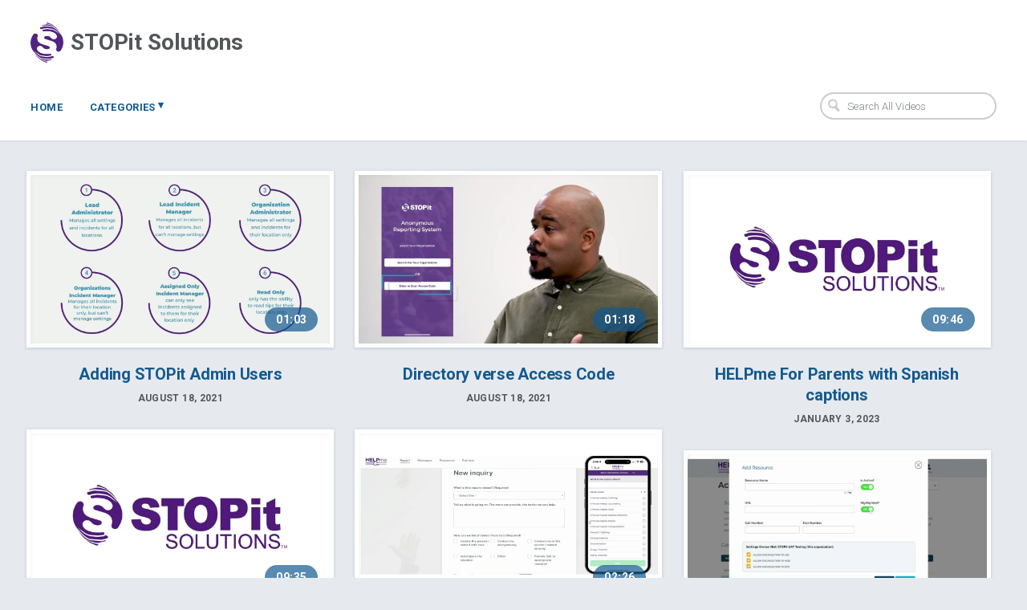

--- FILE ---
content_type: text/html; charset=utf-8
request_url: https://stopit.vids.io/
body_size: 5105
content:
<!DOCTYPE html>
<html lang="en">

<head>
  <meta http-equiv="X-UA-Compatible" content="IE=edge" />
  <meta charset="UTF-8" />
  <meta name="viewport" content="width=device-width, initial-scale=1.0">
  <title>STOPit Solutions</title>
  <meta name="author" content="Stopitcyberbully" />
  <link rel="alternate" type="application/rss+xml" title="Stopitcyberbully - Videos" href="/rss.xml" />
  <meta property="og:type" content="website" />
  <meta property="og:title" content="STOPit Solutions" />
  <meta property="og:site_name" content="STOPit Solutions" />
  <meta property="og:image" content="https://cdn.sproutvideo.com/d070d06a5c9e2a37f992497a7ab0604c/logos/site_logo_1543321640.png" />
  <script nonce="250Pi72KQmkBnydS/ZViKQ==" type="application/ld+json">[{"@context":"http://schema.org","@type":"Organization","name":"Stopitcyberbully","url":"https://stopit.vids.io","logo":"https://cdn.sproutvideo.com/d070d06a5c9e2a37f992497a7ab0604c/logos/site_logo_1543321640.png"},{"@context":"http://schema.org","@type":"WebSite","url":"https://stopit.vids.io","potentialAction":{"@type":"SearchAction","target":{"@type":"EntryPoint","urlTemplate":"https://stopit.vids.io/videos?q={search_term_string}"},"query-input":"required name=search_term_string"}}]</script>
  <meta name="description" content="" />

  <script nonce="250Pi72KQmkBnydS/ZViKQ==" type="text/javascript">
    var doc = document.documentElement;
    doc.setAttribute('data-useragent', navigator.userAgent);
  </script>

  <!-- Google Fonts -->
  <link rel="preconnect" href="https://fonts.googleapis.com">
  <link rel="preconnect" href="https://fonts.gstatic.com" crossorigin>

  

  
    <link href='https://fonts.googleapis.com/css2?family=Roboto:ital,wght@0,300..700;1,300..700&display=swap' rel='stylesheet' type='text/css'>
  

  

  <script nonce="250Pi72KQmkBnydS/ZViKQ==" type="text/javascript" src="https://c.sproutvideo.com/player_api.js"></script>

  
  <link rel="stylesheet" href="/styles-1721147963.css">
  


  

  
</head>



<body class="wrap">
  <header class="group">
    <div class="header-main group">
      <h1 class="square-logo has-logo-and-name">
        
          
          <a href="/">
          
            <img class ="logo square-logo" src="https://cdn.sproutvideo.com/d070d06a5c9e2a37f992497a7ab0604c/logos/site_logo_1543321640.png"><span class="site-name">STOPit Solutions</span>
          
          </a>
          
        
      </h1>
      <a class="mobile-nav show-nav hide-on-desktops" title="Show Navigation">
        <span class="menu-item"></span>
        <span class="menu-item"></span>
        <span class="menu-item"></span>
      </a>
    </div>

    <nav class="flex top-nav">
      <ul class="company-links group site-nav hide-on-mobiles">
        
          
            <li id="nav-link_home" class="company-link">
              <a href="/">Home</a>
            </li>
          
          
          
          
            <li id="nav-link_categories" class="nested-nav categories-nav">
              
                <a href="#" class="category-link dropdown-toggle" title="Categories">
                  Categories <span class="icon-dropdown-arrow">&#9662;</span>
                </a>
                
              <ul class="nested-top-nav sub-nav">
                
                
                
                    
                    <li>
                      <a href="/tags/1f95d0be171b92/stopit-videos" title="STOPit Videos Navigating and Managing STOPit Admin. 
Incidents, Views, Alerts, Messenger, Reports, Users,  Settings , and more.">STOPit Videos</a>
                    </li>
                    
                  
                
                
              </ul>
            </li>
          
          
          
        

        
      </ul>

      
        <form action="/videos" method="get" class="search-form">
          <input type="search" name="q" placeholder="Search All Videos" class="placeholder">
          <svg x="0px" y="0px" viewBox="0 0 14 16" class="search-icon">
            <path fill="#1D76BB" d="M11,6.4c0.3-3-1.9-5.6-5-5.9C3,0.2,0.3,2.4,0,5.4c-0.3,3,1.9,5.6,5,5.9c0.9,0.1,1.8,0,2.6-0.4l3.9,4.6
            l2.5-2l-3.9-4.6C10.6,8.2,10.9,7.3,11,6.4z M5.2,9.4c-2-0.2-3.5-2-3.3-3.9c0.2-2,2-3.4,4-3.2c2,0.2,3.5,2,3.3,3.9
            C9,8.2,7.2,9.6,5.2,9.4z"/>
          </svg>
        </form>
      

    </nav>
  </header>

  <div class="main-content group">
    <div class="main-content-wrapper group">
      





<div class="content-list-container group">
  

  <div class="home-content-wrapper content-wrapper no-description">

  <div class="content-list">
    

    
    
    
      <ul class="content-grid videos-grid no-description videos-24 cols-3" data-columns>
        
          <li class="content-item video-item animate-on-hover public-video no-date">
  <a href="/videos/ac9ddab71c1ee4c025/adding-stopit-admin-users" class="image-frame" title="Adding STOPit Admin Users">
    <span class="poster-overlay">
      <span class="duration meta-overlay">01:03</span>
    </span>
    <span class="image-wrapper video-image-wrapper">
      
        <img src="https://cdn-thumbnails.sproutvideo.com/ac9ddab71c1ee4c025/c01c122f3c575b98/3/w_1200,h_674,animate_false,fit_contain,fillbg_b,g_faces/poster.jpg?v=1629298285" alt="Adding STOPit Admin Users" class="horizontal" width="600" height="337" loading="eager" />
        
      
    </span>

    
  </a>
  <div class="video-info item-info">
    <h3 class="content-item-title video-title">
      <a href="/videos/ac9ddab71c1ee4c025/adding-stopit-admin-users" title="Adding STOPit Admin Users">Adding STOPit Admin Users</a>
    </h3>
    
      <p class="video-date item-info-meta">August 18, 2021</p>
    
    <p class="description"></p>
  </div>
</li>
        
          <li class="content-item video-item animate-on-hover public-video no-date">
  <a href="/videos/ea9ddab71c1ee2c063/directory-verse-access-code" class="image-frame" title="Directory verse Access Code">
    <span class="poster-overlay">
      <span class="duration meta-overlay">01:18</span>
    </span>
    <span class="image-wrapper video-image-wrapper">
      
        <img src="https://cdn-thumbnails.sproutvideo.com/ea9ddab71c1ee2c063/24809f8db95d219d/1/w_1200,h_674,animate_false,fit_contain,fillbg_b,g_faces/poster.jpg?v=1629298253" alt="Directory verse Access Code" class="horizontal" width="600" height="337" loading="eager" />
        
      
    </span>

    
  </a>
  <div class="video-info item-info">
    <h3 class="content-item-title video-title">
      <a href="/videos/ea9ddab71c1ee2c063/directory-verse-access-code" title="Directory verse Access Code">Directory verse Access Code</a>
    </h3>
    
      <p class="video-date item-info-meta">August 18, 2021</p>
    
    <p class="description"></p>
  </div>
</li>
        
          <li class="content-item video-item animate-on-hover public-video no-date">
  <a href="/videos/a79fdcb11b19e7c62e/helpme-for-parents-with-spanish-captions" class="image-frame" title="HELPme For Parents with Spanish captions">
    <span class="poster-overlay">
      <span class="duration meta-overlay">09:46</span>
    </span>
    <span class="image-wrapper video-image-wrapper">
      
        <img src="https://cdn-thumbnails.sproutvideo.com/a79fdcb11b19e7c62e/ad753327b8d04d5d/0/w_1200,h_674,animate_false,fit_contain,fillbg_b,g_faces/poster.jpg?v=1672762927" alt="HELPme For Parents with Spanish captions" class="horizontal" width="600" height="337" loading="eager" />
        
      
    </span>

    
  </a>
  <div class="video-info item-info">
    <h3 class="content-item-title video-title">
      <a href="/videos/a79fdcb11b19e7c62e/helpme-for-parents-with-spanish-captions" title="HELPme For Parents with Spanish captions">HELPme For Parents with Spanish captions</a>
    </h3>
    
      <p class="video-date item-info-meta">January 3, 2023</p>
    
    <p class="description"></p>
  </div>
</li>
        
          <li class="content-item video-item animate-on-hover public-video no-date">
  <a href="/videos/799fdcb11b19e6c1f0/helpme-for-students-with-spanish-captions" class="image-frame" title="HELPme For Students with Spanish captions">
    <span class="poster-overlay">
      <span class="duration meta-overlay">09:35</span>
    </span>
    <span class="image-wrapper video-image-wrapper">
      
        <img src="https://cdn-thumbnails.sproutvideo.com/799fdcb11b19e6c1f0/6504799de1b1bc98/0/w_1200,h_674,animate_false,fit_contain,fillbg_b,g_faces/poster.jpg?v=1672762963" alt="HELPme For Students with Spanish captions" class="horizontal" width="600" height="337" loading="eager" />
        
      
    </span>

    
  </a>
  <div class="video-info item-info">
    <h3 class="content-item-title video-title">
      <a href="/videos/799fdcb11b19e6c1f0/helpme-for-students-with-spanish-captions" title="HELPme For Students with Spanish captions">HELPme For Students with Spanish captions</a>
    </h3>
    
      <p class="video-date item-info-meta">January 3, 2023</p>
    
    <p class="description"></p>
  </div>
</li>
        
          <li class="content-item video-item animate-on-hover public-video no-date">
  <a href="/videos/1190d4b61e18e1ca98/helpme-how-to-create-categories-for-inquiry-types" class="image-frame" title="HELPme How to Create Categories for Inquiry Types">
    <span class="poster-overlay">
      <span class="duration meta-overlay">02:26</span>
    </span>
    <span class="image-wrapper video-image-wrapper">
      
        <img src="https://cdn-thumbnails.sproutvideo.com/1190d4b61e18e1ca98/eb2a70729a4dd555/3/w_1200,h_674,animate_false,fit_contain,fillbg_b,g_faces/poster.jpg?v=1711375454" alt="HELPme How to Create Categories for Inquiry Types" class="horizontal" width="600" height="337" loading="eager" />
        
      
    </span>

    
  </a>
  <div class="video-info item-info">
    <h3 class="content-item-title video-title">
      <a href="/videos/1190d4b61e18e1ca98/helpme-how-to-create-categories-for-inquiry-types" title="HELPme How to Create Categories for Inquiry Types">HELPme How to Create Categories for Inquiry Types</a>
    </h3>
    
      <p class="video-date item-info-meta">March 25, 2024</p>
    
    <p class="description"></p>
  </div>
</li>
        
          <li class="content-item video-item animate-on-hover public-video no-date">
  <a href="/videos/4d90d4b61e18e0c7c4/helpme-how-to-create-categories-for-resources" class="image-frame" title="HELPme How to Create Categories for Resources">
    <span class="poster-overlay">
      <span class="duration meta-overlay">02:10</span>
    </span>
    <span class="image-wrapper video-image-wrapper">
      
        <img src="https://cdn-thumbnails.sproutvideo.com/4d90d4b61e18e0c7c4/8534ee407f3e6665/1/w_1200,h_674,animate_false,fit_contain,fillbg_b,g_faces/poster.jpg?v=1711375577" alt="HELPme How to Create Categories for Resources" class="horizontal" width="600" height="337" loading="eager" />
        
      
    </span>

    
  </a>
  <div class="video-info item-info">
    <h3 class="content-item-title video-title">
      <a href="/videos/4d90d4b61e18e0c7c4/helpme-how-to-create-categories-for-resources" title="HELPme How to Create Categories for Resources">HELPme How to Create Categories for Resources</a>
    </h3>
    
      <p class="video-date item-info-meta">March 25, 2024</p>
    
    <p class="description"></p>
  </div>
</li>
        
          <li class="content-item video-item animate-on-hover public-video no-date">
  <a href="/videos/7090d2b71b18ecc8f9/helpme-re-launch-learn-23-24" class="image-frame" title="HELPme Re-Launch &amp; Learn 23-24">
    <span class="poster-overlay">
      <span class="duration meta-overlay">54:36</span>
    </span>
    <span class="image-wrapper video-image-wrapper">
      
        <img src="https://cdn-thumbnails.sproutvideo.com/7090d2b71b18ecc8f9/bb1745754e086376/0/w_1200,h_674,animate_false,fit_contain,fillbg_b,g_faces/poster.jpg?v=1694792867" alt="HELPme Re-Launch &amp;amp; Learn 23-24" class="horizontal" width="600" height="337" loading="eager" />
        
      
    </span>

    
  </a>
  <div class="video-info item-info">
    <h3 class="content-item-title video-title">
      <a href="/videos/7090d2b71b18ecc8f9/helpme-re-launch-learn-23-24" title="HELPme Re-Launch &amp; Learn 23-24">HELPme Re-Launch &amp; Learn 23-24</a>
    </h3>
    
      <p class="video-date item-info-meta">September 15, 2023</p>
    
    <p class="description"></p>
  </div>
</li>
        
          <li class="content-item video-item animate-on-hover public-video no-date">
  <a href="/videos/799ddab71c1ee8cdf0/how-does-stopit-work" class="image-frame" title="How does STOPit work?">
    <span class="poster-overlay">
      <span class="duration meta-overlay">00:52</span>
    </span>
    <span class="image-wrapper video-image-wrapper">
      
        <img src="https://cdn-thumbnails.sproutvideo.com/799ddab71c1ee8cdf0/b884bb0917fdcc0e/3/w_1200,h_674,animate_false,fit_contain,fillbg_b,g_faces/poster.jpg?v=1629298402" alt="How does STOPit work?" class="horizontal" width="600" height="337" loading="eager" />
        
      
    </span>

    
  </a>
  <div class="video-info item-info">
    <h3 class="content-item-title video-title">
      <a href="/videos/799ddab71c1ee8cdf0/how-does-stopit-work" title="How does STOPit work?">How does STOPit work?</a>
    </h3>
    
      <p class="video-date item-info-meta">August 18, 2021</p>
    
    <p class="description"></p>
  </div>
</li>
        
          <li class="content-item video-item animate-on-hover public-video no-date">
  <a href="/videos/799dd8b51b12ecc2f0/how-to-access-codes" class="image-frame" title="How To- Access Codes">
    <span class="poster-overlay">
      <span class="duration meta-overlay">01:48</span>
    </span>
    <span class="image-wrapper video-image-wrapper">
      
        <img src="https://cdn-thumbnails.sproutvideo.com/799dd8b51b12ecc2f0/9f5f4316ac68d10f/0/w_1200,h_674,animate_false,fit_contain,fillbg_b,g_faces/poster.jpg?v=1634656131" alt="How To- Access Codes" class="horizontal" width="600" height="337" loading="eager" />
        
      
    </span>

    
  </a>
  <div class="video-info item-info">
    <h3 class="content-item-title video-title">
      <a href="/videos/799dd8b51b12ecc2f0/how-to-access-codes" title="How To- Access Codes">How To- Access Codes</a>
    </h3>
    
      <p class="video-date item-info-meta">October 19, 2021</p>
    
    <p class="description"></p>
  </div>
</li>
        
          <li class="content-item video-item animate-on-hover public-video no-date">
  <a href="/videos/ac9dd8b51b12ecc325/how-to-add-incident-questions" class="image-frame" title="How To- Add Incident Questions">
    <span class="poster-overlay">
      <span class="duration meta-overlay">01:45</span>
    </span>
    <span class="image-wrapper video-image-wrapper">
      
        <img src="https://cdn-thumbnails.sproutvideo.com/ac9dd8b51b12ecc325/7da63f70bfac9409/0/w_1200,h_674,animate_false,fit_contain,fillbg_b,g_faces/poster.jpg?v=1634656149" alt="How To- Add Incident Questions" class="horizontal" width="600" height="337" loading="eager" />
        
      
    </span>

    
  </a>
  <div class="video-info item-info">
    <h3 class="content-item-title video-title">
      <a href="/videos/ac9dd8b51b12ecc325/how-to-add-incident-questions" title="How To- Add Incident Questions">How To- Add Incident Questions</a>
    </h3>
    
      <p class="video-date item-info-meta">October 19, 2021</p>
    
    <p class="description"></p>
  </div>
</li>
        
          <li class="content-item video-item animate-on-hover public-video no-date">
  <a href="/videos/d39dd8b51b12ecc05a/how-to-add-or-delete-organizations" class="image-frame" title="How To- Add or Delete Organizations">
    <span class="poster-overlay">
      <span class="duration meta-overlay">02:20</span>
    </span>
    <span class="image-wrapper video-image-wrapper">
      
        <img src="https://cdn-thumbnails.sproutvideo.com/d39dd8b51b12ecc05a/80a58e22aa34950a/0/w_1200,h_674,animate_false,fit_contain,fillbg_b,g_faces/poster.jpg?v=1634656159" alt="How To- Add or Delete Organizations" class="horizontal" width="600" height="337" loading="eager" />
        
      
    </span>

    
  </a>
  <div class="video-info item-info">
    <h3 class="content-item-title video-title">
      <a href="/videos/d39dd8b51b12ecc05a/how-to-add-or-delete-organizations" title="How To- Add or Delete Organizations">How To- Add or Delete Organizations</a>
    </h3>
    
      <p class="video-date item-info-meta">October 19, 2021</p>
    
    <p class="description"></p>
  </div>
</li>
        
          <li class="content-item video-item animate-on-hover public-video no-date">
  <a href="/videos/069dd8b51b12ecc18f/how-to-add-edit-delete-users" class="image-frame" title="How To- Add, Edit, Delete Users">
    <span class="poster-overlay">
      <span class="duration meta-overlay">02:33</span>
    </span>
    <span class="image-wrapper video-image-wrapper">
      
        <img src="https://cdn-thumbnails.sproutvideo.com/069dd8b51b12ecc18f/9b4a550912e92570/0/w_1200,h_674,animate_false,fit_contain,fillbg_b,g_faces/poster.jpg?v=1634656175" alt="How To- Add, Edit, Delete Users" class="horizontal" width="600" height="337" loading="eager" />
        
      
    </span>

    
  </a>
  <div class="video-info item-info">
    <h3 class="content-item-title video-title">
      <a href="/videos/069dd8b51b12ecc18f/how-to-add-edit-delete-users" title="How To- Add, Edit, Delete Users">How To- Add, Edit, Delete Users</a>
    </h3>
    
      <p class="video-date item-info-meta">October 19, 2021</p>
    
    <p class="description"></p>
  </div>
</li>
        
          <li class="content-item video-item animate-on-hover public-video no-date">
  <a href="/videos/709dd8b51b12ecc7f9/how-to-broadcasts" class="image-frame" title="How To- Broadcasts">
    <span class="poster-overlay">
      <span class="duration meta-overlay">02:05</span>
    </span>
    <span class="image-wrapper video-image-wrapper">
      
        <img src="https://cdn-thumbnails.sproutvideo.com/709dd8b51b12ecc7f9/acd624182d82b852/0/w_1200,h_674,animate_false,fit_contain,fillbg_b,g_faces/poster.jpg?v=1634656188" alt="How To- Broadcasts" class="horizontal" width="600" height="337" loading="eager" />
        
      
    </span>

    
  </a>
  <div class="video-info item-info">
    <h3 class="content-item-title video-title">
      <a href="/videos/709dd8b51b12ecc7f9/how-to-broadcasts" title="How To- Broadcasts">How To- Broadcasts</a>
    </h3>
    
      <p class="video-date item-info-meta">October 19, 2021</p>
    
    <p class="description"></p>
  </div>
</li>
        
          <li class="content-item video-item animate-on-hover public-video no-date">
  <a href="/videos/119dd8b51b12ecca98/how-to-close-out-incidents" class="image-frame" title="How To- Close Out Incidents">
    <span class="poster-overlay">
      <span class="duration meta-overlay">02:33</span>
    </span>
    <span class="image-wrapper video-image-wrapper">
      
        <img src="https://cdn-thumbnails.sproutvideo.com/119dd8b51b12ecca98/c556c55feba8579e/0/w_1200,h_674,animate_false,fit_contain,fillbg_b,g_faces/poster.jpg?v=1634656232" alt="How To- Close Out Incidents" class="horizontal" width="600" height="337" loading="eager" />
        
      
    </span>

    
  </a>
  <div class="video-info item-info">
    <h3 class="content-item-title video-title">
      <a href="/videos/119dd8b51b12ecca98/how-to-close-out-incidents" title="How To- Close Out Incidents">How To- Close Out Incidents</a>
    </h3>
    
      <p class="video-date item-info-meta">October 19, 2021</p>
    
    <p class="description"></p>
  </div>
</li>
        
          <li class="content-item video-item animate-on-hover public-video no-date">
  <a href="/videos/799dd8b51b12edc3f0/how-to-get-help-resources" class="image-frame" title="How To- Get Help Resources">
    <span class="poster-overlay">
      <span class="duration meta-overlay">01:56</span>
    </span>
    <span class="image-wrapper video-image-wrapper">
      
        <img src="https://cdn-thumbnails.sproutvideo.com/799dd8b51b12edc3f0/eb347ad93a8a55d8/0/w_1200,h_674,animate_false,fit_contain,fillbg_b,g_faces/poster.jpg?v=1634656254" alt="How To- Get Help Resources" class="horizontal" width="600" height="337" loading="eager" />
        
      
    </span>

    
  </a>
  <div class="video-info item-info">
    <h3 class="content-item-title video-title">
      <a href="/videos/799dd8b51b12edc3f0/how-to-get-help-resources" title="How To- Get Help Resources">How To- Get Help Resources</a>
    </h3>
    
      <p class="video-date item-info-meta">October 19, 2021</p>
    
    <p class="description"></p>
  </div>
</li>
        
          <li class="content-item video-item animate-on-hover public-video no-date">
  <a href="/videos/d39dd8b51b12edc15a/how-to-launch-kit" class="image-frame" title="How To- Launch Kit">
    <span class="poster-overlay">
      <span class="duration meta-overlay">01:35</span>
    </span>
    <span class="image-wrapper video-image-wrapper">
      
        <img src="https://cdn-thumbnails.sproutvideo.com/d39dd8b51b12edc15a/6db32c331a25ccb6/0/w_1200,h_674,animate_false,fit_contain,fillbg_b,g_faces/poster.jpg?v=1634656279" alt="How To- Launch Kit" class="horizontal" width="600" height="337" loading="eager" />
        
      
    </span>

    
  </a>
  <div class="video-info item-info">
    <h3 class="content-item-title video-title">
      <a href="/videos/d39dd8b51b12edc15a/how-to-launch-kit" title="How To- Launch Kit">How To- Launch Kit</a>
    </h3>
    
      <p class="video-date item-info-meta">October 19, 2021</p>
    
    <p class="description"></p>
  </div>
</li>
        
          <li class="content-item video-item animate-on-hover public-video no-date">
  <a href="/videos/4d9dd8b51b12edc7c4/how-to-reset-password" class="image-frame" title="How To- Reset Password">
    <span class="poster-overlay">
      <span class="duration meta-overlay">00:47</span>
    </span>
    <span class="image-wrapper video-image-wrapper">
      
        <img src="https://cdn-thumbnails.sproutvideo.com/4d9dd8b51b12edc7c4/e2b2c1aa7c347fd2/0/w_1200,h_674,animate_false,fit_contain,fillbg_b,g_faces/poster.jpg?v=1634656503" alt="How To- Reset Password" class="horizontal" width="600" height="337" loading="eager" />
        
      
    </span>

    
  </a>
  <div class="video-info item-info">
    <h3 class="content-item-title video-title">
      <a href="/videos/4d9dd8b51b12edc7c4/how-to-reset-password" title="How To- Reset Password">How To- Reset Password</a>
    </h3>
    
      <p class="video-date item-info-meta">October 19, 2021</p>
    
    <p class="description"></p>
  </div>
</li>
        
          <li class="content-item video-item animate-on-hover public-video no-date">
  <a href="/videos/449dd7bc121de9cecd/how-to-view-and-change-opt-in-preferences" class="image-frame" title="How to- View and change opt in preferences">
    <span class="poster-overlay">
      <span class="duration meta-overlay">02:10</span>
    </span>
    <span class="image-wrapper video-image-wrapper">
      
        <img src="https://cdn-thumbnails.sproutvideo.com/449dd7bc121de9cecd/7f4721ba14d1b0d3/0/w_1200,h_650,animate_false,fit_contain,fillbg_b,g_faces/poster.jpg?v=1636133505" alt="How to- View and change opt in preferences" class="horizontal" width="600" height="325" loading="eager" />
        
      
    </span>

    
  </a>
  <div class="video-info item-info">
    <h3 class="content-item-title video-title">
      <a href="/videos/449dd7bc121de9cecd/how-to-view-and-change-opt-in-preferences" title="How to- View and change opt in preferences">How to- View and change opt in preferences</a>
    </h3>
    
      <p class="video-date item-info-meta">November 5, 2021</p>
    
    <p class="description"></p>
  </div>
</li>
        
          <li class="content-item video-item animate-on-hover public-video no-date">
  <a href="/videos/ac9ddab71c19e4c725/incident-management-and-monitoring" class="image-frame" title="Incident Management and Monitoring">
    <span class="poster-overlay">
      <span class="duration meta-overlay">01:12</span>
    </span>
    <span class="image-wrapper video-image-wrapper">
      
        <img src="https://cdn-thumbnails.sproutvideo.com/ac9ddab71c19e4c725/00147e90e8b75f02/1/w_1200,h_674,animate_false,fit_contain,fillbg_b,g_faces/poster.jpg?v=1629298532" alt="Incident Management and Monitoring" class="horizontal" width="600" height="337" loading="eager" />
        
      
    </span>

    
  </a>
  <div class="video-info item-info">
    <h3 class="content-item-title video-title">
      <a href="/videos/ac9ddab71c19e4c725/incident-management-and-monitoring" title="Incident Management and Monitoring">Incident Management and Monitoring</a>
    </h3>
    
      <p class="video-date item-info-meta">August 18, 2021</p>
    
    <p class="description"></p>
  </div>
</li>
        
          <li class="content-item video-item animate-on-hover public-video no-date">
  <a href="/videos/d49ddeb71a18e3c05c/introduction-to-stopit-admin" class="image-frame" title="Introduction to STOPit Admin">
    <span class="poster-overlay">
      <span class="duration meta-overlay">07:01</span>
    </span>
    <span class="image-wrapper video-image-wrapper">
      
        <img src="https://cdn-thumbnails.sproutvideo.com/d49ddeb71a18e3c05c/ff06451448b53a75/0/w_1200,h_674,animate_false,fit_contain,fillbg_b,g_faces/poster.jpg?v=1543343682" alt="Introduction to STOPit Admin" class="horizontal" width="600" height="337" loading="eager" />
        
      
    </span>

    
  </a>
  <div class="video-info item-info">
    <h3 class="content-item-title video-title">
      <a href="/videos/d49ddeb71a18e3c05c/introduction-to-stopit-admin" title="Introduction to STOPit Admin">Introduction to STOPit Admin</a>
    </h3>
    
      <p class="video-date item-info-meta">November 27, 2018</p>
    
    <p class="description"></p>
  </div>
</li>
        
          <li class="content-item video-item animate-on-hover public-video no-date">
  <a href="/videos/489ddab6151cefc1c0/onboarding-automated-response" class="image-frame" title="Onboarding-Automated Response">
    <span class="poster-overlay">
      <span class="duration meta-overlay">00:49</span>
    </span>
    <span class="image-wrapper video-image-wrapper">
      
        <img src="https://cdn-thumbnails.sproutvideo.com/489ddab6151cefc1c0/094e64247cc7e151/1/w_1200,h_674,animate_false,fit_contain,fillbg_b,g_faces/poster.jpg?v=1684265545" alt="Onboarding-Automated Response" class="horizontal" width="600" height="337" loading="eager" />
        
      
    </span>

    
  </a>
  <div class="video-info item-info">
    <h3 class="content-item-title video-title">
      <a href="/videos/489ddab6151cefc1c0/onboarding-automated-response" title="Onboarding-Automated Response">Onboarding-Automated Response</a>
    </h3>
    
      <p class="video-date item-info-meta">August 2, 2019</p>
    
    <p class="description"></p>
  </div>
</li>
        
          <li class="content-item video-item animate-on-hover public-video no-date">
  <a href="/videos/a79ddab71c19e5c12e/other-useful-features" class="image-frame" title="Other useful features">
    <span class="poster-overlay">
      <span class="duration meta-overlay">03:02</span>
    </span>
    <span class="image-wrapper video-image-wrapper">
      
        <img src="https://cdn-thumbnails.sproutvideo.com/a79ddab71c19e5c12e/620bc1552aeaace8/2/w_1200,h_674,animate_false,fit_contain,fillbg_b,g_faces/poster.jpg?v=1629298596" alt="Other useful features" class="horizontal" width="600" height="337" loading="eager" />
        
      
    </span>

    
  </a>
  <div class="video-info item-info">
    <h3 class="content-item-title video-title">
      <a href="/videos/a79ddab71c19e5c12e/other-useful-features" title="Other useful features">Other useful features</a>
    </h3>
    
      <p class="video-date item-info-meta">August 18, 2021</p>
    
    <p class="description"></p>
  </div>
</li>
        
          <li class="content-item video-item animate-on-hover public-video no-date">
  <a href="/videos/449ddab71c19e4cfcd/reviewing-and-acting-upon-incidents" class="image-frame" title="Reviewing and acting upon  incidents">
    <span class="poster-overlay">
      <span class="duration meta-overlay">03:23</span>
    </span>
    <span class="image-wrapper video-image-wrapper">
      
        <img src="https://cdn-thumbnails.sproutvideo.com/449ddab71c19e4cfcd/a0e02ca0febaefec/2/w_1200,h_674,animate_false,fit_contain,fillbg_b,g_faces/poster.jpg?v=1629298569" alt="Reviewing and acting upon  incidents" class="horizontal" width="600" height="337" loading="eager" />
        
      
    </span>

    
  </a>
  <div class="video-info item-info">
    <h3 class="content-item-title video-title">
      <a href="/videos/449ddab71c19e4cfcd/reviewing-and-acting-upon-incidents" title="Reviewing and acting upon  incidents">Reviewing and acting upon  incidents</a>
    </h3>
    
      <p class="video-date item-info-meta">August 18, 2021</p>
    
    <p class="description"></p>
  </div>
</li>
        
          <li class="content-item video-item animate-on-hover public-video no-date">
  <a href="/videos/449ddab71c1ee3cfcd/setup-your-stopit-account" class="image-frame" title="Setup your STOPit Account">
    <span class="poster-overlay">
      <span class="duration meta-overlay">00:57</span>
    </span>
    <span class="image-wrapper video-image-wrapper">
      
        <img src="https://cdn-thumbnails.sproutvideo.com/449ddab71c1ee3cfcd/679d85ed844340de/3/w_1200,h_674,animate_false,fit_contain,fillbg_b,g_faces/poster.jpg?v=1629299383" alt="Setup your STOPit Account" class="horizontal" width="600" height="337" loading="eager" />
        
      
    </span>

    
  </a>
  <div class="video-info item-info">
    <h3 class="content-item-title video-title">
      <a href="/videos/449ddab71c1ee3cfcd/setup-your-stopit-account" title="Setup your STOPit Account">Setup your STOPit Account</a>
    </h3>
    
      <p class="video-date item-info-meta">August 18, 2021</p>
    
    <p class="description"></p>
  </div>
</li>
        
  
      
      </ul>
        <div class='pagination'><ul> <li class="disabled"><a href="#" class="pagination-arrow previous"><span class="arrow-icon">&#9664;&#xFE0E;</span></a></li> <li class="active"><a href="#">1</a></span> <li><a href="/videos?page=2">2</a></li> <li><a href="/videos?page=2" class="pagination-arrow next rotate-180"><span class="arrow-icon" title="Next page">&#9664;&#xFE0E;</span></a></li> </ul></div>
      
      </div>
    

  
  </div>
</div>

    </div>
    <div class="footer-nav group flex flex-wrap">
      
        <div class="footer-item grid whole footer-copyright">&copy; 2026 Stopitcyberbully</div>
      
    </div>
  </div>

  <script nonce="250Pi72KQmkBnydS/ZViKQ==" type="text/javascript">
    document.addEventListener('DOMContentLoaded', function() {
      document.querySelectorAll('.category-link').forEach(function(el) {
        el.addEventListener('click', function(e) {
          el.parentNode.querySelectorAll('.nested-top-nav').forEach(function(topNav) {
            if(window.getComputedStyle(topNav).display === 'block') {
              topNav.style.display = 'none';
            } else {
              topNav.style.display = 'block';
            }
          });
        });
      });

      document.querySelectorAll('.show-nav').forEach(function(el){
        el.addEventListener('click', function(e) {
          document.querySelectorAll('.site-nav').forEach(function(nav) {
            nav.classList.toggle('show-mobile-nav');
          });
          document.querySelectorAll('.show-nav').forEach(function(nav){
            nav.classList.toggle('nav-open');
          });
        });
      });
    });
  </script>
  <script nonce="250Pi72KQmkBnydS/ZViKQ==" src="https://d3nt7egy5kvcte.cloudfront.net/js/salvattore/1.0.7/salvattore.min.js" integrity="sha384-wppvXd5n/q/Rmz4gV+Gna6w9Qn0dMQCoi7A2/Oygo97tTOBe9okaXUF5UnmrNhlJ" crossorigin="anonymous"></script>
  <script nonce="250Pi72KQmkBnydS/ZViKQ==" type='text/javascript'>document.querySelectorAll("video.animated-poster-frame").forEach((function(e){e.parentElement.style.position="relative";let t=e.parentElement.querySelector("canvas"),d=t.getContext("2d");const drawFrame=()=>{d.reset();let n=Math.max(t.width/e.videoWidth,t.height/e.videoHeight),i=e.videoWidth*n,a=e.videoHeight*n,o=(t.width-i)/2,r=(t.height-a)/2;d.drawImage(e,0,0,e.videoWidth,e.videoHeight,o,r,i,a)};let n;const updateCanvas=()=>{drawFrame(),e.paused?window.cancelAnimationFrame(n):n=window.requestAnimationFrame(updateCanvas)};window.addEventListener("DOMContentLoaded",(()=>{e.readyState>=HTMLMediaElement.HAVE_CURRENT_DATA&&drawFrame(),e.addEventListener("loadeddata",drawFrame,!1),e.addEventListener("play",updateCanvas,!1),e.addEventListener("seeked",drawFrame,!1)})),window.addEventListener("unload",(()=>{e.removeEventListener("loadeddata",drawFrame),e.removeEventListener("play",updateCanvas),window.cancelAnimationFrame(n)}))}));document.querySelectorAll('.animate-on-hover').forEach((function(e){let t=e.querySelector('video.animated-poster-frame');if(!t)return;const handleMouseEnter=()=>{t.play()},handleMouseLeave=()=>{t.pause(),t.currentTime=0};window.addEventListener('load',(()=>{e.addEventListener('mouseenter',handleMouseEnter),e.addEventListener('mouseleave',handleMouseLeave)})),window.addEventListener('unload',(()=>{e.removeEventListener('mouseenter',handleMouseEnter),e.removeEventListener('mouseleave',handleMouseLeave)}))}));</script>
  
  
</body>
</html>
